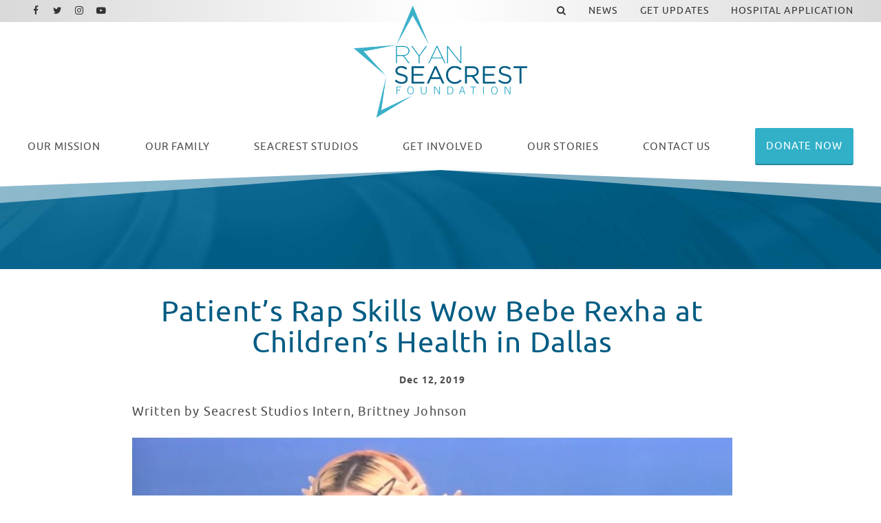

--- FILE ---
content_type: text/html; charset=UTF-8
request_url: https://www.ryanseacrestfoundation.org/news/patient-s-rap-skills-wow-bebe-rexha-at-children-s-health-in-dallas?galleryId=5&autostart=1
body_size: 11045
content:
<!DOCTYPE html>
<html class="no-js has-banner" lang="en">

<head>
    <script src="https://mydatascript.bubbleup.com/mydata-non-eu.min.js"></script><!-- Google Tag Manager -->
                     <script>
                         if (window.statisticsCookieConsentGiven) {
                             initGtm();
                         }
                     
                         window.addEventListener('acceptStatisticsCookies', function () {
                             mydata.prepareHtml();
                             initGtm();
                         });
                             
                         function initGtm() {
                            window.dataLayer=window.dataLayer||[];
                            window.dataLayer.push({'event':'statisticsCookieConsentGivenEvent'});
                            (function(w,d,s,l,i){w[l]=w[l]||[];w[l].push({'gtm.start':new Date().getTime(),event:'gtm.js'});var f=d.getElementsByTagName(s)[0],j=d.createElement(s),dl=l!='dataLayer'?'&l='+l:'';j.async=!0;j.src='//www.googletagmanager.com/gtm.js?id='+i+dl;f.parentNode.insertBefore(j,f)})(window,document,'script','dataLayer','GTM-NZRM5J5'); 
                         }
                     </script>
                     <!-- End Google Tag Manager -->    


<meta charset="UTF-8"/>

<meta http-equiv="X-UA-Compatible" content="IE=edge"/>
<meta name="viewport" content="width=device-width, initial-scale=1, maximum-scale=2"/>

<link rel="shortcut icon" href="/assets/9d9ae8f1/images/favicon/favicon.ico"/>
<link rel="icon" sizes="32x32" href="/assets/9d9ae8f1/images/favicon/favicon-32x32.png"/>
<link rel="apple-touch-icon-precomposed" href="/assets/9d9ae8f1/images/favicon/apple-touch-icon.png"/>
<link rel="mask-icon" href="/assets/9d9ae8f1/images/favicon/safari-pinned-tab.jpg" color=""/>
<meta name="msapplication-TileColor" content="#FFFFFF"/>
<meta name="msapplication-TileImage" content="/assets/9d9ae8f1/images/favicon/mstile-150x150.png"/>

<meta name="csrf-param" content="_csrf">
<meta name="csrf-token" content="vTfq1EFdIsHXgKF1zF4ecMhMyXJINC_YjygLpo_EFCHyUIyzLG5W-Iexyxz4bygfmg-iRQdeG73mYFiewrRLcQ==">

<title>Patient’s Rap Skills Wow Bebe Rexha at Children’s Health in Dallas</title>

<meta property="og:title" content="Patient’s Rap Skills Wow Bebe Rexha at Children’s Health in Dallas">
<meta property="og:type" content="article">
<meta property="og:image" content="https://images.bubbleup.com/width1024/ryanseacrestfoundation/pages/meta/1/2/beberexha_j191206010__1576178220.jpg">
<meta property="og:url" content="https://www.ryanseacrestfoundation.org/news/patient-s-rap-skills-wow-bebe-rexha-at-children-s-health-in-dallas?autostart=1&amp;galleryId=5">
<meta name="twitter:card" content="summary_large_image">
<meta name="twitter:image" content="https://images.bubbleup.com/width1024/ryanseacrestfoundation/pages/meta/1/2/beberexha_j191206010__1576178220.jpg">
<meta name="twitter:description" content="From Dr. Seuss rap battles to a floss dance off, it was an unforgettable day with singer and songwriter Bebe Rexha. ">
<meta name="twitter:title" content="Patient’s Rap Skills Wow Bebe Rexha at Children’s Health in Dallas">
<link href="/assets/9d9ae8f1/stylesheets/theme.css" rel="stylesheet">
<link href="https://cdnjs.cloudflare.com/ajax/libs/font-awesome/4.7.0/css/font-awesome.min.css" rel="stylesheet">
<link href="/assets/333c62ae/stylesheets/main.css" rel="stylesheet">
<link href="/assets/e0a1d489/stylesheets/default.css" rel="stylesheet">
<link href="https://cdnjs.cloudflare.com/ajax/libs/fancybox/3.2.5/jquery.fancybox.min.css" rel="stylesheet">
<link href="/assets/dbe66367/stylesheets/news.css" rel="stylesheet">
<link href="/assets/7d6891/css/dropdown-x.min.css" rel="stylesheet">
<script src="/assets/9d9ae8f1/javascripts/modernizr-3.5.0.min.js"></script>
<script>    if (window.jQuery === undefined) {
        window.jQueryReadyHandlers = [];

        window.$ = window.jQuery = function (callback) {
            window.jQueryReadyHandlers.push(callback);

            return new Proxy(this,{
                get: function (func, name) {
                    // if property or method exists, return it
                    if( name in this ) {
                        return this[name];
                    }
                    // if it doesn't exists handle non-existing name however you choose
                    return function (args) {
                        //console.log(name, args);
                    }
                }
            });
        };

        window.$.ready = window.$;
    }
</script><!--<meta name="twitter:card" content="summary_large_image"/>-->

<style> .bg-secondary { background-color: none !important; }  .p-2 { padding: 0 !important; } </style>

</head>

<body ng-app="app">

  <!-- Google Tag Manager (noscript) -->
                      <noscript><iframe src="about:blank" mydata-src="//www.googletagmanager.com/ns.html?id=GTM-NZRM5J5"
                      height="0" width="0" style="display:none;visibility:hidden"></iframe></noscript>
                      <!-- End Google Tag Manager (noscript) -->
  <script src="//cdnjs.cloudflare.com/ajax/libs/jquery/2.1.4/jquery.min.js"></script>
<script src="/assets/c85a4c23/yii.js"></script>      
  <div id="page">
          
      

<div id="skip-to-content">
  <a href="#main" class="btn btn-primary skip-link" aria-label="Skip to content">
    Skip to content  </a>
</div>

<header id="page-header" role="banner">
    <div class="container-fluid px-v">

        <div id="logo">
            <a href="/">
                <img src="/assets/9d9ae8f1/images/logo.png"
                     alt="Ryan Seacrest Foundation" width="100%"/>
            </a>
        </div>

        <button aria-controls="nav-group" aria-label="Toggle Main Menu" aria-expanded="false" class="nav-toggle">
          <svg data-name="navigation-toggle" xmlns="//www.w3.org/2000/svg" viewBox="0 0 42 33">
            <rect x="6" y="6" width="30" height="3"/>
            <rect x="6" y="15" width="30" height="3"/>
            <rect x="6" y="24" width="30" height="3"/>
          </svg>
        </button>

        <div id="nav-group">

          <nav id="navigation" aria-label="Main" role="navigation">
              <div>
    

<ul id="nav_w1" class="nav"><li class="nav-item nav-home "><a class="nav-link" href="/"><i class="fa fa-home" aria-hidden="true"></i><span>Home</span></a></li>
<li class="nav-item  "><a class="nav-link" href="/our-mission"><span><span class="d-md-none d-lg-inline">Our </span>Mission</span></span></a></li>
<li class="nav-item dropdown"><a class="nav-link dropdown-toggle" href="/team" aria-haspopup="true" data-toggle="dropdown"><span>Our Family</span> <span class="caret"></span></a><ul id="w2" class="dropdown-menu"><li><a class="dropdown-item" href="/team" tabindex="-1"><span>RSF Team</span></a></li>
<li><a class="dropdown-item" href="/board" tabindex="-1"><span>Board Members</span></a></li>
<li><a class="dropdown-item" href="/advisors" tabindex="-1"><span>Industry Advisors</span></a></li>
<li><a class="dropdown-item" href="/celebrity-ambassadors" tabindex="-1"><span>Celebrity Ambassadors</span></a></li>
<li><a class="dropdown-item" href="/opportunities" tabindex="-1"><span>Job Opportunities</span></a></li></ul></li>
<li class="nav-item split dropdown"><a class="nav-link dropdown-toggle" href="/locations" aria-haspopup="true" data-toggle="dropdown"><span>Seacrest Studios</span> <span class="caret"></span></a><ul id="w3" class="dropdown-menu"><li><a class="dropdown-item" href="/locations" tabindex="-1"><span>Locations</span></a></li>
<li><a class="dropdown-item" href="/virtual-tour" tabindex="-1"><span>Virtual Tour</span></a></li>
<li><a class="dropdown-item" href="/hospital-application" tabindex="-1"><span>Hospital Application</span></a></li></ul></li>
<li class="nav-item dropdown"><a class="nav-link dropdown-toggle" href="/get-involved" aria-haspopup="true" data-toggle="dropdown"><span>Get Involved</span> <span class="caret"></span></a><ul id="w4" class="dropdown-menu"><li><a class="dropdown-item" href="/get-involved?=donate" tabindex="-1"><span>Make A Donation</span></a></li>
<li><a class="dropdown-item" href="/get-involved?=internships" tabindex="-1"><span>Internships</span></a></li>
<li><a class="dropdown-item" href="/get-involved?=lend-your-talent" ="" tabindex="-1"><span>Lend Your Talent</span></a></li>
<li><a class="dropdown-item" href="/get-involved?=give-merchandise" ="" tabindex="-1"><span>Give Merchandise</span></a></li>
<li><a class="dropdown-item" href="/get-involved?=partnerships" ="" tabindex="-1"><span>Partnerships</span></a></li></ul></li>
<li class="nav-item dropdown"><a class="nav-link dropdown-toggle" href="/our-stories" aria-haspopup="true" data-toggle="dropdown"><span><span class="d-md-none d-lg-inline">Our </span>Stories</span></span> <span class="caret"></span></a><ul id="w5" class="dropdown-menu"><li><a class="dropdown-item" href="/stories/patient-story" tabindex="-1"><span>Patient Story</span></a></li>
<li><a class="dropdown-item" href="/stories/intern-story" tabindex="-1"><span>Intern Story</span></a></li>
<li><a class="dropdown-item" href="/stories/talent-story" tabindex="-1"><span>Talent Story</span></a></li>
<li><a class="dropdown-item" href="/stories/partner-story" tabindex="-1"><span>Partner Story</span></a></li></ul></li>
<li class="nav-item d-md-none d-lg-block "><a class="nav-link" href="/contact-us"><span>Contact Us</span></a></li>
<li class="nav-item  "><a class="btn btn-secondary nav-link" href="https://www.mightycause.com/organization/Ryanseacrestfoundation/donate?&amp;referral_code=directwebsiteclick" target="_blank"><span>Donate Now</span></a></li></ul>



</div>
          </nav>

          <div id="utility">

              <nav id="utility-nav" aria-label="Utility" role="navigation">
                  <div class=" widget-div">

<ul id="nav_w6" class="nav"><li class="nav-item  "><a class="nav-link" href="#" data-toggle="modal" data-target="#searchModal" data-backdrop="false"><span><i class="fa fa-search" aria-hidden="true"></i></span></a></li>
<li class="nav-item  "><a class="nav-link" href="/news"><span>News</span></a></li>
<li class="nav-item  "><a class="nav-link" href="/get-updates"><span>Get Updates</span></a></li>
<li class="nav-item  "><a class="nav-link" href="/hospital-application"><span>Hospital Application</span></a></li></ul>

</div>              </nav>

              <nav id="utility-socials" aria-label="Social">
                <div class=" widget-div">

<ul id="nav_w7" class="nav nav-social"><li class="nav-item  "><a class="nav-link" href="https://www.facebook.com/ryanseacrestfoundation/" target="_blank"><i class="fa fa-facebook" aria-hidden="true"></i><span>Facebook</span></a></li>
<li class="nav-item  "><a class="nav-link" href="https://twitter.com/RyanFoundation" target="_blank"><i class="fa fa-twitter" aria-hidden="true"></i><span>Twitter</span></a></li>
<li class="nav-item  "><a class="nav-link" href="https://www.instagram.com/ryanfoundation/" target="_blank"><i class="fa fa-instagram" aria-hidden="true"></i><span>Instagram</span></a></li>
<li class="nav-item  "><a class="nav-link" href="https://www.youtube.com/channel/UCbEYKC-LZ_Gk7RnOlGZ2oSQ" target="_blank"><i class="fa fa-youtube-play" aria-hidden="true"></i><span>Youtube</span></a></li></ul>

</div>

              </nav>

          </div>

            

<div class="modal" id="searchModal" role="dialog" aria-labelledby="searchModalLabel" aria-hidden="true">

    <div class="modal-dialog modal-rsf-search" role="document">
        <div class="modal-content">

            <!--                <button type="button" class="close" data-dismiss="modal" aria-label="Close">-->
            <!--                    <span aria-hidden="true">×</span>-->
            <!--                </button>-->
            <!--            </div>-->
            <div class="modal-header">
                <h5 class="modal-title" id="searchModalLabel">Search In News</h5>
                <button type="button" class="close" data-dismiss="modal" aria-label="Close">
                    <span aria-hidden="true">×</span>
                </button>
            </div>
            <div class="modal-body">
                    

<div class="search-form">
    <form action="/search" method="get">
        <div class="input-group">
            <input type="text" placeholder="Enter text to search" name="search" value="" class="form-control">

            <div class="input-group-append">
                <button class="btn btn-primary" type="submit">
                    <i class="fa fa-search"></i>
                </button>
            </div>
        </div>
    </form>
</div>

                </div>

            <!--            <div class="modal-footer">-->
            <!--                <button type="button" class="btn btn-secondary btn-sm" data-dismiss="modal">Close</button>-->
            <!--            </div>-->

    </div>
</div>


<script>
//    $(function () {
//        $('#searchModal').modal('hide')
//    });
</script>




        </div>

    </div>





</header>

      <main id="main">

        <section class="content article" aria-labelledby="56z">
			
          <div class="content banner short">

            <div class="image-banner">
              <img data-src="/assets/9d9ae8f1/images/banner-default.jpg" src="//placeholder.bubbleup.net/placeholder.php?w=1920&h=512" alt="Patient’s Rap Skills Wow Bebe Rexha at Children’s Health in Dallas" width="100%" class="img-fluid lazyload" aria-hidden="true">
            </div>

            <header class="page-header text-white">
				<div class="container px-v my-3"></div>
            </header>

          </div>
			
          <div class="container px-v my-v">

            <article class="row justify-content-center layout" aria-labelledby="56z">
              
              <div class="col-md-10 col-lg-9 col-xl-8 order-1 col-primary">

                  <header class="header">

                    <h1 class="mb-3 text-primary display-4-sm display-3-lg title text-center" id="56z">Patient’s Rap Skills Wow Bebe Rexha at Children’s Health in Dallas</h1>
					  
					                                           <p class="small mb-2 date font-weight-bold text-center">
                          <time class="d-inline-block align-top" datetime="Dec 12 2019 ">
                            <span class="float-left month">Dec</span>
                            <span class="float-left day">&nbsp;12</span>
                            <span class="float-left year">,&nbsp;2019</span>
                                                        </time>
                      </p>
                     

                  </header>

            
      
                  <div class="description">
                      <p>Written by&nbsp;Seacrest Studios Intern, Brittney Johnson&nbsp;</p><div class=" widget-div">
<div class="widget-video widget-video-modal">

    <div class="d-none">
      

<div class="video-navigation">
  <div class="dropdown">
    <button class="btn btn-primary btn-sm dropdown-toggle" type="button" id="videoPlaylists" data-toggle="dropdown" aria-haspopup="true" aria-expanded="false" role="button">
      Choose A Playlist    </button>
    <ul class="dropdown-menu dropdown-menu-right" aria-labelledby="videoPlaylists">
      
              <li class="">
                  <a href="/news/patient-s-rap-skills-wow-bebe-rexha-at-children-s-health-in-dallas?galleryId=513&amp;autostart=1">Internship</a>              </li>

          
              <li class="">
                  <a href="/news/patient-s-rap-skills-wow-bebe-rexha-at-children-s-health-in-dallas?galleryId=4&amp;autostart=1">Home Video</a>              </li>

          
              <li class="active">
                  <a href="/news/patient-s-rap-skills-wow-bebe-rexha-at-children-s-health-in-dallas?galleryId=5&amp;autostart=1">Internships</a>              </li>

          
              <li class="">
                  <a href="/news/patient-s-rap-skills-wow-bebe-rexha-at-children-s-health-in-dallas?galleryId=6&amp;autostart=1">Home Video New</a>              </li>

          
              <li class="">
                  <a href="/news/patient-s-rap-skills-wow-bebe-rexha-at-children-s-health-in-dallas?galleryId=7&amp;autostart=1">Mission</a>              </li>

          
              <li class="">
                  <a href="/news/patient-s-rap-skills-wow-bebe-rexha-at-children-s-health-in-dallas?galleryId=8&amp;autostart=1">Story - Talent - Dierks</a>              </li>

          
              <li class="">
                  <a href="/news/patient-s-rap-skills-wow-bebe-rexha-at-children-s-health-in-dallas?galleryId=9&amp;autostart=1">Story - Patient - Cincy Video</a>              </li>

          
              <li class="">
                  <a href="/news/patient-s-rap-skills-wow-bebe-rexha-at-children-s-health-in-dallas?galleryId=509&amp;autostart=1">Updated Intern Video</a>              </li>

              </ul>
  </div>
</div>

    </div>

    <div class="playlist">
      
<div class="">

          <div class="">

        


  <article class="card bg-transparent mb-3 video single" aria-labelledby="nxt">

    <figure class="card-image mb-0" aria-hidden="true">
      <div class="image-16by9">
        <a class=" track" data="hHQWsC3U47E" data-service="youtube" data-params="{&quot;title&quot;:&quot;Patient\u2019s Rap Skills Wow Bebe Rexha at Children\u2019s Health in Dallas&quot;,&quot;source&quot;:&quot;hHQWsC3U47E&quot;,&quot;preview&quot;:&quot;https:\/\/i.ytimg.com\/vi\/hHQWsC3U47E\/sddefault.jpg&quot;,&quot;mime&quot;:null,&quot;service&quot;:&quot;youtube&quot;,&quot;description&quot;:&quot;Patients in Seacrest Studios at Children&#039;s Health recently met Bebe Rexha when she stopped by for a visit.&quot;,&quot;date&quot;:&quot;2019-12-12T19:11:56Z&quot;,&quot;date_day&quot;:&quot;12&quot;,&quot;date_month&quot;:&quot;Dec&quot;,&quot;date_year&quot;:&quot;2019&quot;}"><img class="lazyload" src="/assets/333c62ae/images/image-placeholder.gif" alt="Patient’s Rap Skills Wow Bebe Rexha at Children’s Health in Dallas" data-src="https://i.ytimg.com/vi/hHQWsC3U47E/sddefault.jpg"></a>      </div>
    </figure>

    <div class="card-body sr-only">
        <header class="header">
            <h1 class="card-title h6 mb-2" id="nxt">
                <a class=" track" data="hHQWsC3U47E" data-service="youtube" data-params="{&quot;title&quot;:&quot;Patient\u2019s Rap Skills Wow Bebe Rexha at Children\u2019s Health in Dallas&quot;,&quot;source&quot;:&quot;hHQWsC3U47E&quot;,&quot;preview&quot;:&quot;https:\/\/i.ytimg.com\/vi\/hHQWsC3U47E\/sddefault.jpg&quot;,&quot;mime&quot;:null,&quot;service&quot;:&quot;youtube&quot;,&quot;description&quot;:&quot;Patients in Seacrest Studios at Children&#039;s Health recently met Bebe Rexha when she stopped by for a visit.&quot;,&quot;date&quot;:&quot;2019-12-12T19:11:56Z&quot;,&quot;date_day&quot;:&quot;12&quot;,&quot;date_month&quot;:&quot;Dec&quot;,&quot;date_year&quot;:&quot;2019&quot;}">Patient’s Rap Skills Wow Bebe Rexha at Children’s Health in Dallas</a>            </h1>
            <p class="d-none">
              <time class="d-inline-block align-top" datetime="Dec 12 2019">
                <span class="float-left month">Dec</span>
                <span class="float-left day">&nbsp;12</span>
                <span class="float-left year">,&nbsp;2019</span>
              </time>
            </p>
        </header>
        <div class="d-none">
            Patients in Seacrest Studios at Children's Health recently met Bebe Rexha when she stopped by for a visit.        </div>
        <footer class="card-actions mt-3 sr-only">
          <span class="btn btn-primary btn-sm" role="button" aria-label="Watch this video Patient’s Rap Skills Wow Bebe Rexha at Children’s Health in Dallas">
            Watch Video          </span>
        </footer>
    </div>

  </article>




      </div>
    
</div>


    </div>

    <div class="modal fade" id="videoModal" tabindex="-1" role="dialog" aria-labelledby="">
        <div class="modal-dialog modal-lg modal-dialog-centered" role="document">
            <div class="modal-content">
                <button type="button" class="close" data-dismiss="modal" aria-label="Close"><span aria-hidden="true">&times;</span></button>
                <div class="modal-body">
                  
                  <article aria-labelledby="video-information-title">
                    <div class="mb-3 player">
                      
<script>
    var autoplay     = true;
    var playerHeight = 100;
    var playerWidth  = 100;
    stopEventName    = 'stop_video';
    startEventName   = 'start_video';
    playerId         = 'video-widget-player';
</script>


<div class="embed-responsive embed-responsive-16by9 video-player" id="video-widget-player">
    
<div id="jp_video_container_1" class="jp-video" role="application" aria-label="media player">

        <div id="jquery_videoPlayer_1" class="jp-jplayer">
        </div>

        <div class="jp-gui">
          <div class="jp-video-play" aria-hidden="true">
            <i class="fa fa-play-circle"></i>
          </div>
          <div class="jp-interface">
            <div class="jp-time-holder">
              <div class="jp-progress">
                <div class="jp-seek-bar">
                  <div class="jp-play-bar"></div>
                </div>
              </div>
              <div class="jp-current-time" role="timer" aria-label="time">&nbsp;</div>
              <div class="jp-duration" role="timer" aria-label="duration">&nbsp;</div>
            </div>
            <div class="jp-controls-holder">
              <div class="jp-controls">
                <button class="jp-play" role="button" tabindex="0"><i class="fa fa-play-circle" aria-hidden="true"></i><span class="sr-only">Play</span></button>
                <button class="jp-pause" role="button" tabindex="0"><i class="fa fa-pause-circle" aria-hidden="true"></i><span class="sr-only">Pause</span></button>
              </div>
              <div class="jp-volume-controls">
                <button class="jp-mute" role="button" tabindex="0"><i class="fa fa-volume-up" aria-hidden="true"></i><span class="sr-only">Toggle Mute</span></button>
                <div class="jp-volume-bar-holder">
                  <div class="jp-volume-bar">
                    <div class="jp-volume-bar-value"></div>
                  </div>
                </div>
              </div>
              <div class="jp-toggles">
                <button class="jp-repeat" role="button" tabindex="0"><i class="fa fa-repeat" aria-hidden="true"></i><span class="sr-only">Toggle Repeat</span></button>
                <button class="jp-full-screen" role="button" tabindex="0"><i class="fa fa-expand" aria-hidden="true"></i><span class="sr-only">Toggle Fullscreen</span></button>
              </div>
            </div>
          </div>
        </div>

        
        <div class="jp-no-solution">
          <p class="h3">Update Required</p>
          <div>
          To play the media you will need to update your browser to a recent version or update your <a href="http://get.adobe.com/flashplayer/" target="_blank">Flash plugin</a>.
          </div>
        </div>

</div>

    
<div id="youtube_player">
</div>

    
<div class="vimeo_player_container" id="vimeo_player_container">
<iframe id="vimeo_player"
        src="about:blank"
        child-src="about:blank"
        width="100" height="100" frameborder="0" webkitallowfullscreen mozallowfullscreen allowfullscreen>
</iframe>
</div>


    
<div id="dailymotion-container">
    <div id="dailymotion-iframe-player">
        <iframe frameborder="0" width="100" height="100"
                src=""
                allowfullscreen></iframe>
    </div>
</div>

    <script src="https://api.dmcdn.net/all.js"></script>
    <script>
        var dmplayer_apiready = false;
        var dmplayer = DM.player(document.getElementById("dailymotion-iframe-player"), {
            width: "100",
            height: "100",
            params: {
                autoplay: false
            }
        });

        dmplayer.addEventListener('apiready', function(event) {
            dmplayer_apiready = true;
            console.log('dailymotion apiready event');
        });
    </script>

    
<div id="embed-container">
    <div id="embed-player">
    </div>
</div>

</div>




                    </div>

                    <div class="information">
                      
<div class="video-information">
  <header class="header">
      <h1 class="h2 text-uppercase text-primary mb-2 title" id="video-information-title"></h1>
      <p class="small mb-2 date font-weight-bold d-none">
        <time class="d-inline-block" datetime="">
          <span class="float-left month"><span></span></span>
          <span class="float-left day">&nbsp;<span></span></span>
          <span class="float-left year">,&nbsp;<span></span></span>
        </time>
      </p>
  </header>

  <div class="line-height-sm description"></div>
</div>

                    </div>
                  </article>
                    
                    <!--
                    <div class="video-player-wrapper" id="video-player-fancybox">
                        <div class="video-player-container">
                            
                        </div>
                    </div>
                  -->

                </div>
            </div>
        </div>
    </div>

</div>


</div><p>From Dr. Seuss rap battles to a floss dance off, it was an unforgettable day with singer and songwriter Bebe Rexha. Excitement roared throughout Children’s Health in Dallas as Rexha visited Seacrest Studios on Friday, Dec. 6, 2019. This talented artist answered questions from patients about how she got her start and her experiences as a performer. She also shared about her tour with The Jonas Brothers and offered encouraging advice about never giving up on your dreams, even when things get hard.</p><div class=" widget-div">


<section class="widget-gallery" aria-labelledby="l0t">


  
  
  <div class="row justify-content-center">

  
  
  <div class="col-12 col-sm-6 col-md-4 col-xl-3">

    <article class="card mb-3 gallery" aria-labelledby="vx4">

      <figure class="card-image mb-0">
        <div class="p-2 bg-secondary">
          <div class="bg-white image-1by1">
        <a href="https://s3.amazonaws.com/busites_www/ryanseacrestfoundation/1-default/2-ryan-seacrest-foundation/gallery-media/image4-10455-1576178163.jpeg" data-fancybox="gallery-group-w0" data-options='{"loop" : "true", "animationEffect" : "fade", "animationDuration" : "150", "transitionEffect" : "slide", "transitionDuration" : "150"}'
                  >
          <img data-src="https://s3.amazonaws.com/busites_www/ryanseacrestfoundation/1-default/2-ryan-seacrest-foundation/gallery-media/image4-10455-1576178163-thumb.jpg" src="//placeholder.bubbleup.net/placeholder.php?w=400&h=400" alt="image4.jpeg image4.jpeg" class="lazyload card-img-top card-img-bottom">
        </a>
          </div>
        </div>
      </figure>

      
    </article>

  </div>

  
  
  <div class="col-12 col-sm-6 col-md-4 col-xl-3">

    <article class="card mb-3 gallery" aria-labelledby="gnm">

      <figure class="card-image mb-0">
        <div class="p-2 bg-secondary">
          <div class="bg-white image-1by1">
        <a href="https://s3.amazonaws.com/busites_www/ryanseacrestfoundation/1-default/2-ryan-seacrest-foundation/gallery-media/beberexha-j191206085-10458-1576178183.jpg" data-fancybox="gallery-group-w0" data-options='{"loop" : "true", "animationEffect" : "fade", "animationDuration" : "150", "transitionEffect" : "slide", "transitionDuration" : "150"}'
                  >
          <img data-src="https://s3.amazonaws.com/busites_www/ryanseacrestfoundation/1-default/2-ryan-seacrest-foundation/gallery-media/beberexha-j191206085-10458-1576178183.jpg" src="//placeholder.bubbleup.net/placeholder.php?w=400&h=400" alt="BebeRexha_J191206085_.jpg BebeRexha_J191206085_.jpg" class="lazyload card-img-top card-img-bottom">
        </a>
          </div>
        </div>
      </figure>

      
    </article>

  </div>

  
  
  <div class="col-12 col-sm-6 col-md-4 col-xl-3">

    <article class="card mb-3 gallery" aria-labelledby="pf">

      <figure class="card-image mb-0">
        <div class="p-2 bg-secondary">
          <div class="bg-white image-1by1">
        <a href="https://s3.amazonaws.com/busites_www/ryanseacrestfoundation/1-default/2-ryan-seacrest-foundation/gallery-media/beberexha-j191206010-10457-1576178180.jpg" data-fancybox="gallery-group-w0" data-options='{"loop" : "true", "animationEffect" : "fade", "animationDuration" : "150", "transitionEffect" : "slide", "transitionDuration" : "150"}'
                  >
          <img data-src="https://s3.amazonaws.com/busites_www/ryanseacrestfoundation/1-default/2-ryan-seacrest-foundation/gallery-media/beberexha-j191206010-10457-1576178180-thumb.jpg" src="//placeholder.bubbleup.net/placeholder.php?w=400&h=400" alt="BebeRexha_J191206010_.jpg BebeRexha_J191206010_.jpg" class="lazyload card-img-top card-img-bottom">
        </a>
          </div>
        </div>
      </figure>

      
    </article>

  </div>

  
  
  <div class="col-12 col-sm-6 col-md-4 col-xl-3">

    <article class="card mb-3 gallery" aria-labelledby="dnh">

      <figure class="card-image mb-0">
        <div class="p-2 bg-secondary">
          <div class="bg-white image-1by1">
        <a href="https://s3.amazonaws.com/busites_www/ryanseacrestfoundation/1-default/2-ryan-seacrest-foundation/gallery-media/beberexha-j191206144-10459-1576178185.jpg" data-fancybox="gallery-group-w0" data-options='{"loop" : "true", "animationEffect" : "fade", "animationDuration" : "150", "transitionEffect" : "slide", "transitionDuration" : "150"}'
                  >
          <img data-src="https://s3.amazonaws.com/busites_www/ryanseacrestfoundation/1-default/2-ryan-seacrest-foundation/gallery-media/beberexha-j191206144-10459-1576178185-thumb.jpg" src="//placeholder.bubbleup.net/placeholder.php?w=400&h=400" alt="BebeRexha_J191206144_.jpg BebeRexha_J191206144_.jpg" class="lazyload card-img-top card-img-bottom">
        </a>
          </div>
        </div>
      </figure>

      
    </article>

  </div>

  
</div>
</section>

</div><p>Rexha didn’t stop there! She showed off her dance moves with patients by doing the floss and spiced things up with a Dr. Suess rap battle to some catchy Christmas rap beats. She also made a special connection with MJ, a 9-year-old patient, who is a skillful lyricist. He managed to wow Bebe Rexha with his awesome flow and rap skills. What a great early Christmas gift for the patients, family members and team members at Children’s Health in Dallas. It must’ve been “meant to be.” Special thanks to Bebe Rexha for supporting Seacrest Studios! Until next time!</p>


                  </div>


                  <footer class="mt-4 footer">

                    <div class="row">
                      
                      <div class="col-sm-6 order-sm-2">

                        <div class="mb-3 mb-sm-0 float-sm-right">
                          
<div class="btn-group sharing" role="group">

    <a href="https://www.facebook.com/sharer/sharer.php?u=https%3A%2F%2Fwww.ryanseacrestfoundation.org%2Fnews%2Fpatient-s-rap-skills-wow-bebe-rexha-at-children-s-health-in-dallas%3Fautostart%3D1%26galleryId%3D5" class="btn btn-primary btn-lg  btn-facebook" target="_blank">
        <i class="fa fa-facebook" aria-hidden="true"></i><span
            class="sr-only">Share On Facebook</span>
    </a>

    <a href="https://twitter.com/intent/tweet?;url=https%3A%2F%2Fwww.ryanseacrestfoundation.org%2Fnews%2Fpatient-s-rap-skills-wow-bebe-rexha-at-children-s-health-in-dallas%3Fautostart%3D1%26galleryId%3D5;text=From Dr. Seuss rap battles to a floss dance off, it was an unforgettable day with singer and songwriter Bebe Rexha. " class="btn btn-primary btn-lg btn-twitter" target="_blank">
        <i class="fa fa-twitter" aria-hidden="true"></i><span
            class="sr-only">Share On Twitter</span>
    </a>

    <a href="https://pinterest.com/pin/create/button/?url=https%3A%2F%2Fwww.ryanseacrestfoundation.org%2Fnews%2Fpatient-s-rap-skills-wow-bebe-rexha-at-children-s-health-in-dallas%3Fautostart%3D1%26galleryId%3D5&media=https://images.bubbleup.com/width1024/ryanseacrestfoundation/pages/meta/1/2/beberexha_j191206010__1576178220.jpg&description=Patient’s Rap Skills Wow Bebe Rexha at Children’s Health in Dallas" class="btn btn-primary btn-lg btn-pinterest" target="_blank">
        <i class="fa fa-pinterest" aria-hidden="true"></i><span
            class="sr-only">Share On Pinterest</span>
    </a>

    <a href="/cdn-cgi/l/email-protection#[base64]" class="btn btn-primary btn-lg btn-email" target="_blank">
        <i class="fa fa-envelope" aria-hidden="true"></i><span class="sr-only">Email</span>
    </a>

</div>                        </div>

                      </div>

                      <div class="col-sm-6 order-sm-1">

                        <div class="actions">
                          <a href="/news" class="btn btn-primary">Read More News</a>
                        </div>

                      </div>

                    </div>

                  </footer>

                </div>

                  
              </article>

          </div>
        </section>      

      </main>

      

<footer id="page-footer" role="contentinfo">
  <div id="footer-top" class="clearfix bg-dark text-white">
    <div class="container text-center px-v my-4">
      <div class="row align-items-lg-center justify-content-lg-between">
        <div class="col-xl-2 d-none d-xl-block">
          <div id="footer-logo">
            <a href="/">
              <img src="/assets/9d9ae8f1/images/logo--white.svg"
                     alt="Ryan Seacrest Foundation" width="200"/>
            </a>
          </div>
        </div>
        <div class="col-lg-9 col-xl-7 mb-3 mb-lg-0">
          <nav id="footer-nav" aria-label="Footer">

            <!--<div class=" widget-div" data-children-count="0">

<ul id="nav_w8" class="nav"><li class="nav-item  "><a class="nav-link" href="/our-mission"><span>Our Mission</span></a></li>
<li class="nav-item footer-nav-header dropdown"><a class="nav-link dropdown-toggle" href="#" aria-haspopup="true" data-toggle="dropdown"><span>Our Family</span> <span class="caret"></span></a><ul id="w9" class="dropdown-menu"><li class="footer-indent "><a class="dropdown-item" href="/team" ="" tabindex="-1"><span>RSF Team</span></a></li>
<li class="footer-indent "><a class="dropdown-item" href="/advisors" ="" tabindex="-1"><span>Meet Our Advisors</span></a></li>
<li class="footer-indent "><a class="dropdown-item" href="/celebrity-ambassadors" tabindex="-1"><span>Celebrity Ambassadors</span></a></li>
<li><a class="dropdown-item" href="/opportunities" ="" tabindex="-1"><span>Job Opportunities</span></a></li></ul></li>
<li class="nav-item footer-nav-header dropdown"><a class="nav-link dropdown-toggle" href="#" aria-haspopup="true" data-toggle="dropdown"><span>Seacrest Studios</span> <span class="caret"></span></a><ul id="w10" class="dropdown-menu"><li class="footer-indent "><a class="dropdown-item" href="/locations" tabindex="-1"><span>Locations</span></a></li>
<li class="footer-indent "><a class="dropdown-item" href="/virtual-tour" tabindex="-1"><span>Virtual Tour</span></a></li>
<li class="footer-indent "><a class="dropdown-item" href="/hospital-application" tabindex="-1"><span>Hospital Application</span></a></li></ul></li>
<li class="nav-item footer-nav-header dropdown"><a class="nav-link dropdown-toggle" href="#" aria-haspopup="true" data-toggle="dropdown"><span>Get Involved</span> <span class="caret"></span></a><ul id="w11" class="dropdown-menu"><li class="footer-indent "><a class="dropdown-item" href="/get-involved?=donate" tabindex="-1"><span>Make A Donation</span></a></li>
<li class="footer-indent "><a class="dropdown-item" href="/internships" tabindex="-1"><span>Internships</span></a></li>
<li class="footer-indent "><a class="dropdown-item" href="/get-involved?=lend-your-talent" tabindex="-1"><span>Lend Your Talent</span></a></li>
<li class="footer-indent "><a class="dropdown-item" href="/get-involved?=give-merchandise" tabindex="-1"><span>Give Merchandise</span></a></li>
<li class="footer-indent "><a class="dropdown-item" href="/get-involved?=partnerships" tabindex="-1"><span>Partnerships</span></a></li></ul></li>
<li class="nav-item footer-nav-header dropdown"><a class="nav-link dropdown-toggle" href="/our-stories" aria-haspopup="true" data-toggle="dropdown"><span>Our Stories</span> <span class="caret"></span></a><ul id="w12" class="dropdown-menu"><li><a class="dropdown-item" href="/our-stories" tabindex="-1"><span>All Stories</span></a></li>
<li><a class="dropdown-item" href="/stories/patient-story" tabindex="-1"><span>Patient Story</span></a></li>
<li><a class="dropdown-item" href="/stories/intern-story" tabindex="-1"><span>Intern Story</span></a></li>
<li><a class="dropdown-item" href="/stories/talent-story" tabindex="-1"><span>Talent Story</span></a></li>
<li><a class="dropdown-item" href="/stories/partner-story" tabindex="-1"><span>Partner Story</span></a></li></ul></li>
<li class="nav-item  "><a class="nav-link" href="/news"><span>News</span></a></li>
<li class="nav-item  "><a class="nav-link" href="/contact-us"><span>Contact Us</span></a></li>
<li class="nav-item  "><a class="nav-link" href="/get-updates"><span>Get Updates</span></a></li></ul>

</div>-->

<ul class="nav row" data-children-count="0" id="">
              <div class="col-sm-3 text-left">
                  <li><a href="/our-mission">Our Mission</a></li>
                  <li><span style="font-weight:bold; color:#31b0c8; font-size:16px; text-transform:uppercase;">Our Family</span></li>
                  <li><a href="/team">RSF Team</a></li>
                  <li><a href="/advisors">Meet Our Advisors</a></li>
                  <li><a href="/celebrity-ambassadors">Celebrity Ambassadors</a></li>
                    <li><a href="/opportunities">Job Opportunities</a></li>
                    <li><span style="font-weight:bold; color:#31b0c8; font-size:16px; text-transform:uppercase;">Seacrest Studios</span></li>
                    <li><a href="/locations">Locations</a></li>
                    <li><a href="/virtual-tour">Virtual Tour</a></li>
                    <li><a href="/hospital-application">Hospital Application</a></li>

              </div>

              <div class="col-sm-3 text-left">
                <li><span style="font-weight:bold; color:#31b0c8; font-size:16px; text-transform:uppercase;">Get Involved</span></li>
                <li><a href="https://www.mightycause.com/organization/Ryanseacrestfoundation/donate?&referral_code=directwebsiteclick" aria-current="page" class="active">Make A Donation</a></li>
                <li><a href="/get-involved?=internships">Internships</a></li>
                <li><a href="/get-involved?=lend-your-talent">Lend Your Talent</a></li>
                <li><a href="/get-involved?=give-merchandise">Give Merchandise</a></li>
                <li><a href="/get-involved?=partnerships">Partnerships</a></li>
              </div>

              <div class="col-sm-3 text-left">
                <li><span style="font-weight:bold; color:#31b0c8; font-size:16px; text-transform:uppercase;">Our Stories</span></li>
                <li><a href="/our-stories">Overview</a></li>
                  <li><a href="/stories/patient-story">Patient Story</a></li>
                  <li><a href="/stories/intern-story">Intern Story</a></li>
                  <li><a href="/stories/talent-story">Talent Story</a></li>
                <li><a href="/stories/partner-story">Partner Story</a></li>

              </div>

              <div class="col-sm-3 text-left">
                <li><a href="/contact-us">Contact Us</a></li>
                <li><a href="/news">News</a></li>
                <li><a href="/get-updates">Get Updates</a></li>
              </div>

            </ul>
          </nav>
        </div>
        <div class="col-lg-3 col-xl-2">
          <nav id="footer-utility">
            <div class=" widget-div"><div class=" widget-div">

<ul id="nav_w13" class="nav"><li class="nav-item  "><a class="btn btn-secondary nav-link" href="https://www.mightycause.com/organization/Ryanseacrestfoundation/donate?&amp;referral_code=directwebsiteclick" target="_blank"><span>Make A Donation</span></a></li></ul>

</div>


</div>
          </nav>
        </div>
      </div>
    </div>
  </div>
  <div id="footer-bottom" class="clearfix bg-darker text-white">
    <div class="container text-center text-sm-left d-sm-flex justify-content-sm-between px-v my-4">
      <div id="footer-legal">
        <div id="copyright" class="text-uppercase small line-height-sm mb-3 mb-sm-0">
          <p>© 2025 Ryan Seacrest Foundation</p>        </div>
        <nav id="legal-nav" class="text-uppercase small line-height-sm mb-4 mb-sm-0" aria-label="Legal">
          <div class=" widget-div">

<ul id="nav_w14" class="nav"><li class="nav-item  "><a class="nav-link" href="/terms-and-conditions"><span>Terms & Conditions</span></a></li>
<li class="nav-item  "><a class="nav-link" href="/privacy-policy"><span>Privacy Policy</span></a></li></ul>

</div>

        </nav>
      </div>
      <div id="credits">
        <a href="https://www.bubbleup.net" id="core" target="_blank"><img src="/assets/9d9ae8f1/images/core-powered-by.svg" width="100" height="44" alt="Website Development & Design by BubbleUp&reg;"></a>
      </div>
    </div>
  </div>
</footer>

<div id="skip-to-top">
  <a href="#page" class="btn btn-primary skip-link" aria-label="Skip to top">
    <i class="fa fa-angle-up fa-2x" aria-hidden="true"></i> <span class="sr-only">Skip to top</span>
  </a>
</div>
  </div>

  <script data-cfasync="false" src="/cdn-cgi/scripts/5c5dd728/cloudflare-static/email-decode.min.js"></script><script src="https://cdnjs.cloudflare.com/ajax/libs/lazysizes/4.0.4/lazysizes.min.js"></script>
<script src="https://cdnjs.cloudflare.com/ajax/libs/popper.js/1.14.3/umd/popper.min.js"></script>
<script src="https://cdnjs.cloudflare.com/ajax/libs/twitter-bootstrap/4.1.1/js/bootstrap.min.js"></script>
<script src="/assets/9d9ae8f1/javascripts/theme.js"></script>
<script src="/assets/333c62ae/javascripts/_youtube.js"></script>
<script src="/assets/333c62ae/javascripts/_vimeo.js"></script>
<script src="/assets/333c62ae/javascripts/lazysizes.min.js"></script>
<script src="/assets/333c62ae/jplayer/jquery.jplayer.min.js"></script>
<script src="/assets/333c62ae/jplayer/jplayer.playlist.min.js"></script>
<script src="/assets/333c62ae/jplayer/jquery.jplayer.inspector.min.js"></script>
<script src="/assets/333c62ae/javascripts/main.js"></script>
<script src="/assets/b2970656/javascripts/connect.js"></script>
<script src="/assets/e0a1d489/javascripts/lazysizes.min.js"></script>
<script src="/assets/d479eb39/js/jquery.fancybox.min.js"></script>
<script src="/assets/b4d8d6de/js/widget.js"></script>
<script src="/assets/7d6891/js/dropdown-x.min.js"></script>
<script>jQuery(function ($) {


    $("#jquery_videoPlayer_1").jPlayer( {
        ready: function () {
            $(this).jPlayer("setMedia", {
        }).jPlayer("play");
        },
        size: {
            //width: "100px",
            //height: "100px",
            width: "100%",
            height: "100%",
            cssClass: ""
        },
        swfPath: "https://cdnjs.cloudflare.com/ajax/libs/jplayer/2.9.2/jplayer/jquery.jplayer.swf",
        supplied: "webmv, ogv, m4v",
        useStateClassSkin: true,
        cssSelectorAncestor: "#jp_video_container_1",
        keyEnabled: true,
    });



    var jplayerContainer = $('#jp_video_container_1');
    var jplayer = $('#jquery_videoPlayer_1');


    // resize function cause jplayer not resized by default
    function resizeJPlayer()
    {
        jplayer.jPlayer({
            size: {
                //width: jplayerContainer.parent().parent().width(),
                //height: jplayerContainer.parent().css( 'height' )
                width: '100%',
                height: '100%',
            }
        });
    }

    jplayerContainer.parent().on('stop_video', function(event){
       jplayer.jPlayer('stop');
       jplayerContainer.hide();
    });

    jplayerContainer.parent().on('start_video', function(event, service, data){
        if (service == 'single') {

            jplayer.jPlayer('setMedia', {
                m4v: data,
                poster: getTrackThumbnail(data, jplayerContainer),
            });

            resizeJPlayer();
            jplayerContainer.show();

            if (autoplay) {
                jplayer.jPlayer('play', 0);
            } else {
                jplayer.jPlayer('pause', 0);
            }

            window.autoplay = true;
        };
    });

    $(window).resize(function(){
        if (jplayer && $('#jp_video_container_1').is(':visible')) {
            resizeJPlayer();
        }
    });

    // pause by mouse click
    jplayer.click(function() {
            if (jplayer.data().jPlayer.status.paused) {
                jplayer.jPlayer('play');
            } else {
                jplayer.jPlayer('pause');
            };
    });



    // yplayer object defined in assets/_youtube.js

    $('#youtube_player').parent().on('stop_video', function(event){
        if (yplayer) {
        try {
            yplayer.stopVideo();
        } catch (e) {
            console.log(e.message);
        }
        }
        $('#youtube_player').hide();
    });

    $('#youtube_player').parent().on('start_video', function(event, service, data){
        if (service == 'youtube') {
        try {
            if (yplayer) {
               yplayer.cueVideoById(data);
               if (autoplay) {
                    yplayer.playVideo();
               };
            }
        } catch (e) {
            yplayerOnReadyVideo = data;
            console.log(e.message);
        }
         window.autoplay = true;

         // use direct selector need after change div to iframe by yt script
         $('#youtube_player').show();
        }
    });




    $('#vimeo_player_container').parent().on('stop_video', function(event){
        sendVimeo('paused', $('#vimeo_player'));
        sendVimeo('unload', $('#vimeo_player'));
        $('#vimeo_player').hide();
        vimeoOnReady = null;
    });

    $('#vimeo_player_container').parent().on('start_video', function(event, service, data){
        if (service == 'vimeo') {

           $('#vimeo_player').attr('src', 'https://player.vimeo.com/video/'+data+'?api=1&player_id=vimeo_player');
           sendVimeo('unload', $('#vimeo_player'));

            $('#vimeo_player').show();

            // start after player's ready
            // vimeoOnReady defined in assets/_vimeo.js

            if (autoplay) {
                vimeoOnReady = function(){
                    $('#vimeo_player').show();
                    sendVimeo('play', $('#vimeo_player'));
                }
            } else {
                vimeoOnReady = function(){
                    $('#vimeo_player').show();
                }
            }

            window.autoplay = true;
            console.log('set autoplay ' + window.autoplay);
        }
    });




    $('#dailymotion-container').parent().on('stop_video', function(event){
        $('#dailymotion-iframe-player').hide();
        if (dmplayer) {
            if (dmplayer_apiready) {
                dmplayer.pause();
            } else {
                dmplayer.addEventListener('apiready', function(event) {
                    dmplayer.pause();
                });
            }
        }
    });

    $('#dailymotion-container').parent().on('start_video', function(event, service, data){
        if (service == 'dailymotion') {
            if (dmplayer_apiready) {
                if (autoplay) {
                    dmplayer.load(data, {
                        autoplay: true,
                        start: 0
                    });
                } else {
                    dmplayer.load(data, {
                        autoplay: false,
                        start: 0
                    });
                    window.autoplay = true;
                }
            } else {
                if (autoplay) {
                    dmplayer.addEventListener('apiready', function(event) {
                        dmplayer.load(data, {
                            autoplay: true,
                            start: 0
                        });
                    });
                } else {
                    dmplayer.addEventListener('apiready', function(event) {
                        dmplayer.load(data, {
                            autoplay: false,
                            start: 0
                        });
                        window.autoplay = true;
                    });
                }
            }
            $('#dailymotion-iframe-player').show();
        }
    });



    $('#embed-container').parent().on('stop_video', function(event){
        $('#embed-player').hide();
        $('#embed-player').html('');
    });

    $('#embed-container').parent().on('start_video', function(event, service, data){
        if (service == 'embed') {
            $('#embed-player').html(data);
            $('#embed-player>iframe').addClass('vw-embed-player');
            $('#embed-player').show();
        }
    });



    playerId = 'video-widget-player';
    stopEventName = 'stop_video';
    startEventName = 'start_video';

    // autoplay at page load
    setTimeout(function() {
        // turn off all players at page load
        $('.video-player').trigger('stop_video');
      
        // Disabled to prevent modal auto-open [-azamat/istranger]
        // // load first track to player
        // $('.track:first')[0].click(); // since 1.1.22 
        // $('.track:first').trigger('click'); // before 1.1.22
    }, 300);

    /** event handlers example */

    $('.video-player').on('stop_video', function(event){
        console.log('player stop event');
    });

    $('.video-player').on('start_video', function(event, service, data){
        console.log('player start event ' + service + ' ' + data);
    });



$('.video-navigation .dropdown-menu').eq(0).find('li').each(function() {
  if ($(this).hasClass('active')) {
    vNavActive = $(this).find('a').text();
    $('.video-navigation .dropdown-toggle').text(vNavActive);  
  }
});



    $('.video-player').on(startEventName, function(event, service, data, params){
        try {
            var track = JSON.parse(params);
            $('.video-information .title').html(track.title);
            $('.video-information .description').html(track.description);

            $('.video-information .date .day span').html(track.date_day);
            $('.video-information .date .month span').html(track.date_month);
            $('.video-information .date .year span').html(track.date_year);
            $('.video-information .date time').attr('datetime', track.date_month + ' ' + track.date_day + ' ' + track.date_year);

            if (track.date == '') {
                $('.video-information .date').hide();
            } else {
                $('.video-information .date').show();
            }
        } catch (e) {
            console.log(e.message);
        }
    });
    


$('#videoModal').on('hide.bs.modal', function (e) {
  $('#' + playerId).trigger(stopEventName);
})




  $('.gallery-link').click(function(e){
    e.preventDefault(e);
    $(this).parents().siblings('.card-image a').click();
  });


window.yii.widgets && window.yii.widgets.NavItems && window.yii.widgets.NavItems.initWidget("nav_w1");
window.yii.widgets && window.yii.widgets.NavItems && window.yii.widgets.NavItems.initWidget("nav_w6");
window.yii.widgets && window.yii.widgets.NavItems && window.yii.widgets.NavItems.initWidget("nav_w7");
window.yii.widgets && window.yii.widgets.NavItems && window.yii.widgets.NavItems.initWidget("nav_w8");
window.yii.widgets && window.yii.widgets.NavItems && window.yii.widgets.NavItems.initWidget("nav_w13");
window.yii.widgets && window.yii.widgets.NavItems && window.yii.widgets.NavItems.initWidget("nav_w14");
(function(){
                if(ConnectApp){
                    ConnectApp.YII_DEBUG = false; 
                }
            }());
});</script>
<script>jQuery(window).on('load', function () {


        $('.widget-video-modal .playlist .card').each(function () {
            let item = $(this);
            let track = item.find('.track');
            track.attr('data-toggle', 'modal').attr('data-target', '#videoModal');
            item.on('click', function(e) {
              track[0].click();
            });
        });
        
if(window.jQueryReadyHandlers) { $.each(window.jQueryReadyHandlers, function(index,func){  $(func)  }); }
});</script>
      <script>
    $( document ).ready(function() {
       if (!$('.description').find('p').length) { $('.description').css("white-space","pre-wrap"); }
    })
    </script>
    
  <!--bubbleup.net-->
</body>
</html>


--- FILE ---
content_type: text/css
request_url: https://www.ryanseacrestfoundation.org/assets/dbe66367/stylesheets/news.css
body_size: 1358
content:
.description p {
  font-size: 18px;
}

.description section.widget-gallery .p-2 {
  padding: 0rem !important;
}

.article .description img {
  max-width: 100% !important;
  /*width: auto!important;
  height: auto!important;*/
}
.article .description .wp-block-gallery {
  margin: -0.5rem;
  padding: 0;
  list-style: none;
  display: flex;
  align-items: center;
  justify-content: center;
  flex-wrap: wrap;
}
.article .description .wp-block-gallery .blocks-gallery-item {
  padding: 0.5rem;
}
.article .description .wp-block-gallery.columns-2 .blocks-gallery-item {
  flex-basis: 50%;
}
.article .description .wp-block-gallery.columns-3 .blocks-gallery-item {
  flex-basis: 33.3333333333%;
}
.article .description .wp-block-gallery.columns-4 .blocks-gallery-item {
  flex-basis: 25%;
}

.banner {
  position: relative;
  overflow: hidden;
}
.banner.short {
  max-height: 9rem;
}
.banner.short .page-header {
  background: transparent;
}

.banner .page-header {
  position: absolute;
  bottom: 0;
  left: 0;
  width: 100%;
  background: linear-gradient(to left, rgba(217, 217, 217, 0), #31B0C8);
}

#page-header {
  position: relative;
  background: #fff;
}
#page-header > .container,
#page-header > .container-fluid {
  position: relative;
}
#page-header > .container:before, #page-header > .container:after,
#page-header > .container-fluid:before,
#page-header > .container-fluid:after {
  content: " ";
  display: table;
}
#page-header > .container:after,
#page-header > .container-fluid:after {
  clear: both;
}

.has-banner #page-header:after {
  content: "";
  display: block;
  position: absolute;
  top: 100%;
  left: 0;
  width: 100%;
  height: 2rem;
  background-image: url([data-uri]);
  background-size: 100% 100%;
}

@media (min-width: 768px) {
  #page-header {
    z-index: 420;
  }
  #page-header:after {
    z-index: -1;
  }
}
@media (min-width: 992px) {
  .has-banner #page-header:after {
    height: 3rem;
  }
}
@media (min-width: 1430px) {
  .has-banner #page-header:after {
    height: 4rem;
  }
}
/*# sourceMappingURL=[data-uri] */

--- FILE ---
content_type: application/javascript
request_url: https://www.ryanseacrestfoundation.org/assets/333c62ae/jplayer/jquery.jplayer.inspector.min.js
body_size: 2000
content:
/*! jPlayerInspector for jPlayer 2.9.2 ~ (c) 2009-2014 Happyworm Ltd ~ MIT License */
!function(a,b){a.jPlayerInspector={},a.jPlayerInspector.i=0,a.jPlayerInspector.defaults={jPlayer:b,idPrefix:"jplayer_inspector_",visible:!1};var c={init:function(b){var c=a(this),d=a.extend({},a.jPlayerInspector.defaults,b);a(this).data("jPlayerInspector",d),d.id=a(this).attr("id"),d.jPlayerId=d.jPlayer.attr("id"),d.windowId=d.idPrefix+"window_"+a.jPlayerInspector.i,d.statusId=d.idPrefix+"status_"+a.jPlayerInspector.i,d.configId=d.idPrefix+"config_"+a.jPlayerInspector.i,d.toggleId=d.idPrefix+"toggle_"+a.jPlayerInspector.i,d.eventResetId=d.idPrefix+"event_reset_"+a.jPlayerInspector.i,d.updateId=d.idPrefix+"update_"+a.jPlayerInspector.i,d.eventWindowId=d.idPrefix+"event_window_"+a.jPlayerInspector.i,d.eventId={},d.eventJq={},d.eventTimeout={},d.eventOccurrence={},a.each(a.jPlayer.event,function(b,c){d.eventId[c]=d.idPrefix+"event_"+b+"_"+a.jPlayerInspector.i,d.eventOccurrence[c]=0});var e='<p><a href="#" id="'+d.toggleId+'">'+(d.visible?"Hide":"Show")+'</a> jPlayer Inspector</p><div id="'+d.windowId+'"><div id="'+d.statusId+'"></div><div id="'+d.eventWindowId+'" style="padding:5px 5px 0 5px;background-color:#eee;border:1px dotted #000;"><p style="margin:0 0 10px 0;"><strong>jPlayer events that have occurred over the past 1 second:</strong><br />(Backgrounds: <span style="padding:0 5px;background-color:#eee;border:1px dotted #000;">Never occurred</span> <span style="padding:0 5px;background-color:#fff;border:1px dotted #000;">Occurred before</span> <span style="padding:0 5px;background-color:#9f9;border:1px dotted #000;">Occurred</span> <span style="padding:0 5px;background-color:#ff9;border:1px dotted #000;">Multiple occurrences</span> <a href="#" id="'+d.eventResetId+'">reset</a>)</p>',f="float:left;margin:0 5px 5px 0;padding:0 5px;border:1px dotted #000;";return e+='<div id="'+d.eventId[a.jPlayer.event.ready]+'" style="'+f+'"></div><div id="'+d.eventId[a.jPlayer.event.setmedia]+'" style="'+f+'"></div><div id="'+d.eventId[a.jPlayer.event.flashreset]+'" style="'+f+'"></div><div id="'+d.eventId[a.jPlayer.event.resize]+'" style="'+f+'"></div><div id="'+d.eventId[a.jPlayer.event.repeat]+'" style="'+f+'"></div><div id="'+d.eventId[a.jPlayer.event.click]+'" style="'+f+'"></div><div id="'+d.eventId[a.jPlayer.event.warning]+'" style="'+f+'"></div><div id="'+d.eventId[a.jPlayer.event.loadstart]+'" style="clear:left;'+f+'"></div><div id="'+d.eventId[a.jPlayer.event.progress]+'" style="'+f+'"></div><div id="'+d.eventId[a.jPlayer.event.timeupdate]+'" style="'+f+'"></div><div id="'+d.eventId[a.jPlayer.event.volumechange]+'" style="'+f+'"></div><div id="'+d.eventId[a.jPlayer.event.error]+'" style="'+f+'"></div><div id="'+d.eventId[a.jPlayer.event.play]+'" style="clear:left;'+f+'"></div><div id="'+d.eventId[a.jPlayer.event.pause]+'" style="'+f+'"></div><div id="'+d.eventId[a.jPlayer.event.waiting]+'" style="'+f+'"></div><div id="'+d.eventId[a.jPlayer.event.playing]+'" style="'+f+'"></div><div id="'+d.eventId[a.jPlayer.event.seeking]+'" style="'+f+'"></div><div id="'+d.eventId[a.jPlayer.event.seeked]+'" style="'+f+'"></div><div id="'+d.eventId[a.jPlayer.event.ended]+'" style="'+f+'"></div><div id="'+d.eventId[a.jPlayer.event.loadeddata]+'" style="clear:left;'+f+'"></div><div id="'+d.eventId[a.jPlayer.event.loadedmetadata]+'" style="'+f+'"></div><div id="'+d.eventId[a.jPlayer.event.canplay]+'" style="'+f+'"></div><div id="'+d.eventId[a.jPlayer.event.canplaythrough]+'" style="'+f+'"></div><div id="'+d.eventId[a.jPlayer.event.suspend]+'" style="clear:left;'+f+'"></div><div id="'+d.eventId[a.jPlayer.event.abort]+'" style="'+f+'"></div><div id="'+d.eventId[a.jPlayer.event.emptied]+'" style="'+f+'"></div><div id="'+d.eventId[a.jPlayer.event.stalled]+'" style="'+f+'"></div><div id="'+d.eventId[a.jPlayer.event.ratechange]+'" style="'+f+'"></div><div id="'+d.eventId[a.jPlayer.event.durationchange]+'" style="'+f+'"></div><div style="clear:both"></div>',e+='</div><p><a href="#" id="'+d.updateId+'">Update</a> jPlayer Inspector</p><div id="'+d.configId+'"></div></div>',a(this).html(e),d.windowJq=a("#"+d.windowId),d.statusJq=a("#"+d.statusId),d.configJq=a("#"+d.configId),d.toggleJq=a("#"+d.toggleId),d.eventResetJq=a("#"+d.eventResetId),d.updateJq=a("#"+d.updateId),a.each(a.jPlayer.event,function(b,e){d.eventJq[e]=a("#"+d.eventId[e]),d.eventJq[e].text(b+" ("+d.eventOccurrence[e]+")"),d.jPlayer.bind(e+".jPlayerInspector",function(a){d.eventOccurrence[a.type]++,d.eventOccurrence[a.type]>1?d.eventJq[a.type].css("background-color","#ff9"):d.eventJq[a.type].css("background-color","#9f9"),d.eventJq[a.type].text(b+" ("+d.eventOccurrence[a.type]+")"),clearTimeout(d.eventTimeout[a.type]),d.eventTimeout[a.type]=setTimeout(function(){d.eventJq[a.type].css("background-color","#fff")},1e3),setTimeout(function(){d.eventOccurrence[a.type]--,d.eventJq[a.type].text(b+" ("+d.eventOccurrence[a.type]+")")},1e3),d.visible&&c.jPlayerInspector("updateStatus")})}),d.jPlayer.bind(a.jPlayer.event.ready+".jPlayerInspector",function(){c.jPlayerInspector("updateConfig")}),d.toggleJq.click(function(){return d.visible?(a(this).text("Show"),d.windowJq.hide(),d.statusJq.empty(),d.configJq.empty()):(a(this).text("Hide"),d.windowJq.show(),d.updateJq.click()),d.visible=!d.visible,a(this).blur(),!1}),d.eventResetJq.click(function(){return a.each(a.jPlayer.event,function(a,b){d.eventJq[b].css("background-color","#eee")}),a(this).blur(),!1}),d.updateJq.click(function(){return c.jPlayerInspector("updateStatus"),c.jPlayerInspector("updateConfig"),!1}),d.visible||d.windowJq.hide(),a.jPlayerInspector.i++,this},destroy:function(){a(this).data("jPlayerInspector")&&a(this).data("jPlayerInspector").jPlayer.unbind(".jPlayerInspector"),a(this).empty()},updateConfig:function(){var b="<p>This jPlayer instance is running in your browser where:<br />";for(i=0;i<a(this).data("jPlayerInspector").jPlayer.data("jPlayer").solutions.length;i++){var c=a(this).data("jPlayerInspector").jPlayer.data("jPlayer").solutions[i];if(b+="&nbsp;jPlayer's <strong>"+c+"</strong> solution is",a(this).data("jPlayerInspector").jPlayer.data("jPlayer")[c].used){b+=" being <strong>used</strong> and will support:<strong>";for(format in a(this).data("jPlayerInspector").jPlayer.data("jPlayer")[c].support)a(this).data("jPlayerInspector").jPlayer.data("jPlayer")[c].support[format]&&(b+=" "+format);b+="</strong><br />"}else b+=" <strong>not required</strong><br />"}b+="</p>",b+=a(this).data("jPlayerInspector").jPlayer.data("jPlayer").html.active?a(this).data("jPlayerInspector").jPlayer.data("jPlayer").flash.active?"<strong>Problem with jPlayer since both HTML5 and Flash are active.</strong>":"The <strong>HTML5 is active</strong>.":a(this).data("jPlayerInspector").jPlayer.data("jPlayer").flash.active?"The <strong>Flash is active</strong>.":"No solution is currently active. jPlayer needs a setMedia().",b+="</p>";var d=a(this).data("jPlayerInspector").jPlayer.data("jPlayer").status.formatType;b+="<p><code>status.formatType = '"+d+"'</code><br />",b+=d?"<code>Browser canPlay('"+a.jPlayer.prototype.format[d].codec+"')</code>":"</p>",b+="<p><code>status.src = '"+a(this).data("jPlayerInspector").jPlayer.data("jPlayer").status.src+"'</code></p>",b+="<p><code>status.media = {<br />";for(prop in a(this).data("jPlayerInspector").jPlayer.data("jPlayer").status.media)b+="&nbsp;"+prop+": "+a(this).data("jPlayerInspector").jPlayer.data("jPlayer").status.media[prop]+"<br />";b+="};</code></p>",b+="<p>",b+="<code>status.videoWidth = '"+a(this).data("jPlayerInspector").jPlayer.data("jPlayer").status.videoWidth+"'</code>",b+=" | <code>status.videoHeight = '"+a(this).data("jPlayerInspector").jPlayer.data("jPlayer").status.videoHeight+"'</code>",b+="<br /><code>status.width = '"+a(this).data("jPlayerInspector").jPlayer.data("jPlayer").status.width+"'</code>",b+=" | <code>status.height = '"+a(this).data("jPlayerInspector").jPlayer.data("jPlayer").status.height+"'</code>",b+="</p>",a(this).data("jPlayerInspector").jPlayer.data("jPlayer").html.audio.available&&(b+="<code>htmlElement.audio.canPlayType = "+typeof a(this).data("jPlayerInspector").jPlayer.data("jPlayer").htmlElement.audio.canPlayType+"</code><br />"),a(this).data("jPlayerInspector").jPlayer.data("jPlayer").html.video.available&&(b+="<code>htmlElement.video.canPlayType = "+typeof a(this).data("jPlayerInspector").jPlayer.data("jPlayer").htmlElement.video.canPlayType+"</code>"),b+="</p>",b+="<p>This instance is using the constructor options:<br /><code>$('#"+a(this).data("jPlayerInspector").jPlayer.data("jPlayer").internal.self.id+"').jPlayer({<br />&nbsp;swfPath: '"+a(this).data("jPlayerInspector").jPlayer.jPlayer("option","swfPath")+"',<br />&nbsp;solution: '"+a(this).data("jPlayerInspector").jPlayer.jPlayer("option","solution")+"',<br />&nbsp;supplied: '"+a(this).data("jPlayerInspector").jPlayer.jPlayer("option","supplied")+"',<br />&nbsp;preload: '"+a(this).data("jPlayerInspector").jPlayer.jPlayer("option","preload")+"',<br />&nbsp;volume: "+a(this).data("jPlayerInspector").jPlayer.jPlayer("option","volume")+",<br />&nbsp;muted: "+a(this).data("jPlayerInspector").jPlayer.jPlayer("option","muted")+",<br />&nbsp;backgroundColor: '"+a(this).data("jPlayerInspector").jPlayer.jPlayer("option","backgroundColor")+"',<br />&nbsp;cssSelectorAncestor: '"+a(this).data("jPlayerInspector").jPlayer.jPlayer("option","cssSelectorAncestor")+"',<br />&nbsp;cssSelector: {";var e=a(this).data("jPlayerInspector").jPlayer.jPlayer("option","cssSelector");for(prop in e)b+="<br />&nbsp;&nbsp;"+prop+": '"+a(this).data("jPlayerInspector").jPlayer.jPlayer("option","cssSelector."+prop)+"',";return b=b.slice(0,-1),b+="<br />&nbsp;},<br />&nbsp;errorAlerts: "+a(this).data("jPlayerInspector").jPlayer.jPlayer("option","errorAlerts")+",<br />&nbsp;warningAlerts: "+a(this).data("jPlayerInspector").jPlayer.jPlayer("option","warningAlerts")+"<br />});</code></p>",a(this).data("jPlayerInspector").configJq.html(b),this},updateStatus:function(){return a(this).data("jPlayerInspector").statusJq.html("<p>jPlayer is "+(a(this).data("jPlayerInspector").jPlayer.data("jPlayer").status.paused?"paused":"playing")+" at time: "+Math.floor(10*a(this).data("jPlayerInspector").jPlayer.data("jPlayer").status.currentTime)/10+"s. (d: "+Math.floor(10*a(this).data("jPlayerInspector").jPlayer.data("jPlayer").status.duration)/10+"s, sp: "+Math.floor(a(this).data("jPlayerInspector").jPlayer.data("jPlayer").status.seekPercent)+"%, cpr: "+Math.floor(a(this).data("jPlayerInspector").jPlayer.data("jPlayer").status.currentPercentRelative)+"%, cpa: "+Math.floor(a(this).data("jPlayerInspector").jPlayer.data("jPlayer").status.currentPercentAbsolute)+"%)</p>"),this}};a.fn.jPlayerInspector=function(b){return c[b]?c[b].apply(this,Array.prototype.slice.call(arguments,1)):"object"!=typeof b&&b?void a.error("Method "+b+" does not exist on jQuery.jPlayerInspector"):c.init.apply(this,arguments)}}(jQuery);

--- FILE ---
content_type: image/svg+xml
request_url: https://www.ryanseacrestfoundation.org/assets/9d9ae8f1/images/logo--white.svg
body_size: 1552
content:
<svg id="59424c16-780f-4842-98bc-088dc545e279" data-name="Layer 1" xmlns="http://www.w3.org/2000/svg" viewBox="0 0 422.09 272.93"><title>logo--white</title><path d="M-439,298.64l-39.81-96.09-39.79,96.09,39.79-71.75Zm-39.81,122.49-76.5,36.1,12.11-82.89-24.28,101.14ZM-622.34,306.8l79.09,67.54L-598,314.1l79.35-15.46Z" transform="translate(622.34 -202.55)" fill="#fff"/><path d="M-519.59,301.19h17.37c5.36,0,9.45,1.51,12,4a11.08,11.08,0,0,1,3.07,7.82v.12c0,7.09-5.47,11.24-13.23,11.91l14,18.22h-2.58l-13.72-18h-14.91v18h-2Zm16.83,22.25c8.66,0,13.59-4.2,13.59-10.16v-.12c0-6.32-4.87-10.1-13.17-10.1h-15.21v20.38Z" transform="translate(622.34 -202.55)" fill="#fff"/><polygon points="158.01 123.48 140.1 98.65 142.62 98.65 159.1 121.68 175.46 98.65 177.92 98.65 160.06 123.48 160.06 140.74 158.01 140.74 158.01 123.48" fill="#fff"/><path d="M-420.88,300.89H-419l20,42.4h-2.23L-406.93,331h-26l-5.77,12.27h-2.1Zm13.05,28.27L-420,303.3l-12.09,25.86Z" transform="translate(622.34 -202.55)" fill="#fff"/><polygon points="226.93 98.65 228.79 98.65 259.58 137.25 259.58 98.65 261.56 98.65 261.56 140.74 259.94 140.74 228.91 101.83 228.91 140.74 226.93 140.74 226.93 98.65" fill="#fff"/><path d="M-522.66,386.33l2.95-3.5c4.38,4,8.59,6,14.43,6,5.65,0,9.38-3,9.38-7.16v-.12c0-3.9-2.11-6.13-11-8-9.68-2.1-14.13-5.23-14.13-12.14v-.12c0-6.61,5.84-11.49,13.83-11.49a22,22,0,0,1,14.8,5.17l-2.77,3.67A18.53,18.53,0,0,0-507.27,354c-5.47,0-9,3-9,6.8V361c0,4,2.17,6.19,11.43,8.18s13.71,5.47,13.71,11.9v.12c0,7.22-6,11.91-14.37,11.91a24.62,24.62,0,0,1-17.2-6.73" transform="translate(622.34 -202.55)" fill="#fff"/><polygon points="140.93 147.82 171.36 147.82 171.36 152.15 145.68 152.15 145.68 166.52 168.66 166.52 168.66 170.85 145.68 170.85 145.68 185.58 171.66 185.58 171.66 189.91 140.93 189.91 140.93 147.82" fill="#fff"/><path d="M-425.54,350.07h4.45l19.19,42.39H-407l-4.93-11.12h-22.91l-5,11.12h-4.87Zm11.73,27-9.56-21.46L-433,377.06Z" transform="translate(622.34 -202.55)" fill="#fff"/><path d="M-397.93,371.53v-.12c0-11.91,8.89-21.77,21.28-21.77,7.64,0,12.21,2.71,16.42,6.68l-3.25,3.48C-367,356.44-371,354-376.7,354c-9.33,0-16.3,7.58-16.3,17.26v.12c0,9.74,7,17.38,16.3,17.38,5.77,0,9.56-2.23,13.58-6.07l3.13,3.06c-4.39,4.45-9.2,7.4-16.84,7.4-12.15,0-21.1-9.56-21.1-21.65" transform="translate(622.34 -202.55)" fill="#fff"/><path d="M-351.68,350.37h18.1c5.17,0,9.32,1.56,12,4.2a11.61,11.61,0,0,1,3.25,8.3V363c0,7-4.81,11.07-11.43,12.27l12.93,17.2h-5.83l-12.21-16.36h-12v16.36h-4.74ZM-334,371.83c6.32,0,10.83-3.24,10.83-8.66v-.12c0-5.17-4-8.3-10.77-8.3h-13v17.08Z" transform="translate(622.34 -202.55)" fill="#fff"/><polygon points="314.13 147.82 344.56 147.82 344.56 152.15 318.88 152.15 318.88 166.52 341.86 166.52 341.86 170.85 318.88 170.85 318.88 185.58 344.87 185.58 344.87 189.91 314.13 189.91 314.13 147.82" fill="#fff"/><path d="M-270.68,386.33l2.95-3.5c4.39,4,8.59,6,14.43,6,5.65,0,9.38-3,9.38-7.16v-.12c0-3.9-2.1-6.13-10.94-8-9.68-2.1-14.14-5.23-14.14-12.14v-.12c0-6.61,5.84-11.49,13.84-11.49a22,22,0,0,1,14.79,5.17l-2.77,3.67A18.52,18.52,0,0,0-255.29,354c-5.47,0-9,3-9,6.8V361c0,4,2.16,6.19,11.42,8.18s13.71,5.47,13.71,11.9v.12c0,7.22-6,11.91-14.37,11.91a24.62,24.62,0,0,1-17.2-6.73" transform="translate(622.34 -202.55)" fill="#fff"/><polygon points="403.15 152.21 389.02 152.21 389.02 147.82 422.09 147.82 422.09 152.21 407.96 152.21 407.96 189.91 403.15 189.91 403.15 152.21" fill="#fff"/><polygon points="114.96 196.96 114.96 198.8 105.65 198.8 105.65 205.05 112.56 205.05 112.56 206.91 105.65 206.91 105.65 216.08 103.82 216.08 103.82 196.96 114.96 196.96" fill="#fff"/><path d="M-492.08,409.22c0-4.85,2.35-10.07,8-10.07,4.81,0,7.89,4.31,7.89,10,0,4.68-2.18,7.52-4,8.69a7.85,7.85,0,0,1-3.93,1.18c-5.09,0-8-4.57-8-9.77m13.83,0c0-3.9-1.55-8.4-5.9-8.4-3.15,0-5.86,2.75-5.86,8.3,0,2.35.49,5.27,2.56,7a4.88,4.88,0,0,0,3.2,1.19c3.57,0,6-3.19,6-8.1" transform="translate(622.34 -202.55)" fill="#fff"/><path d="M-457.37,399.51V412c0,1.91.91,5.09,5,5.09a4.89,4.89,0,0,0,4.48-2.05,6.34,6.34,0,0,0,.8-3V399.51h1.83V412c0,3.82-2.24,7-6.87,7-5.95,0-7.08-4.47-7.08-6.72V399.51Z" transform="translate(622.34 -202.55)" fill="#fff"/><polygon points="198.24 196.96 207.64 212.59 207.7 212.59 207.7 196.96 209.53 196.96 209.53 216.08 207.7 216.08 197.2 198.61 197.15 198.61 197.15 216.08 195.31 216.08 195.31 196.96 198.24 196.96" fill="#fff"/><path d="M-388.93,399.51c5.87,0,9,3.77,9,9.38,0,2.24-.37,5.19-2.46,7.34-1.68,1.7-3.77,2.4-7.21,2.4h-4.83V399.51Zm-3.64,1.65V417h4c2.48,0,6.57-1.4,6.57-7.86a10.37,10.37,0,0,0-.88-4.45c-.85-1.84-2.56-3.49-6-3.49Z" transform="translate(622.34 -202.55)" fill="#fff"/><path d="M-356.95,399.51l6.12,19.12h-1.86l-1.94-5.94h-7.7l-1.94,5.94h-1.88l6.2-19.12Zm-1.48,1.27h-.05l-3.25,10.07h6.51Z" transform="translate(622.34 -202.55)" fill="#fff"/><polygon points="297.59 196.96 297.59 198.77 291.52 198.77 291.52 216.08 289.68 216.08 289.68 198.77 283.61 198.77 283.61 196.96 297.59 196.96" fill="#fff"/><rect x="314.72" y="196.96" width="1.84" height="19.13" fill="#fff"/><path d="M-288.13,409.22c0-4.85,2.35-10.07,8-10.07,4.8,0,7.88,4.31,7.88,10,0,4.68-2.17,7.52-4,8.69a7.82,7.82,0,0,1-3.92,1.18c-5.1,0-8-4.57-8-9.77m13.83,0c0-3.9-1.55-8.4-5.89-8.4-3.15,0-5.87,2.75-5.87,8.3,0,2.35.49,5.27,2.56,7a4.9,4.9,0,0,0,3.21,1.19c3.56,0,6-3.19,6-8.1" transform="translate(622.34 -202.55)" fill="#fff"/><polygon points="370.14 196.96 379.55 212.59 379.6 212.59 379.6 196.96 381.44 196.96 381.44 216.08 379.6 216.08 369.11 198.61 369.06 198.61 369.06 216.08 367.22 216.08 367.22 196.96 370.14 196.96" fill="#fff"/></svg>